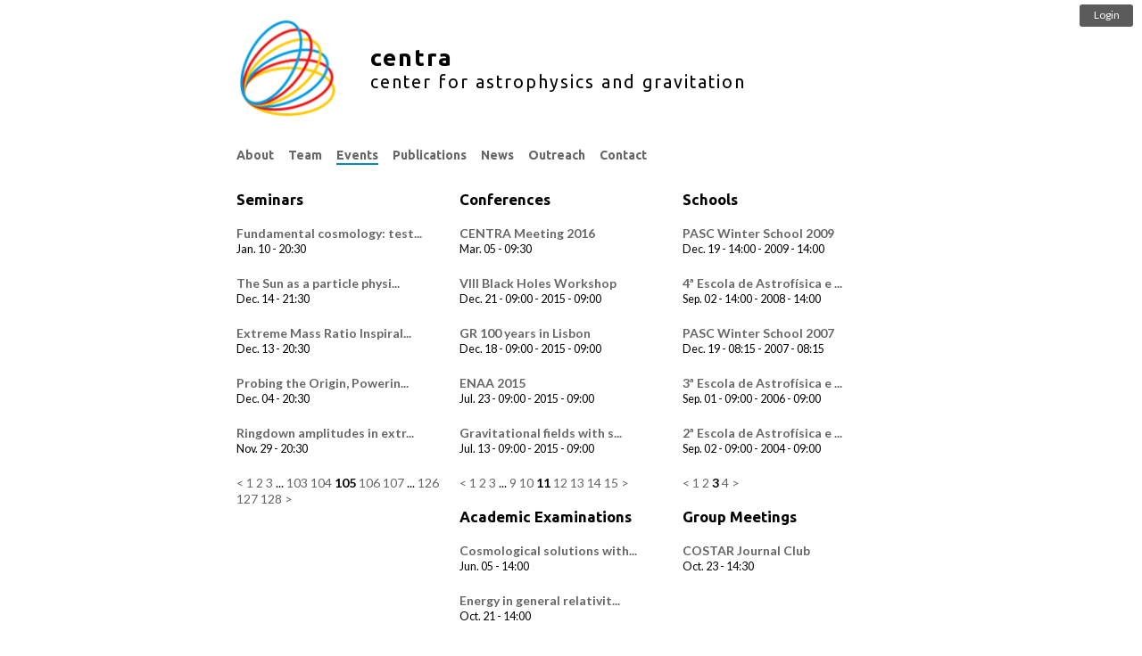

--- FILE ---
content_type: text/html; charset=utf-8
request_url: https://centra.tecnico.ulisboa.pt/en/events/?schools=3&seminars=105&academic+examinations=4&conferences=11
body_size: 2998
content:

<html>
  <head>
      <meta name=viewport content="width=device-width, initial-scale=0.95"/>
      <title>Events</title>
      <script src="/static/js/jquery-3.2.0.min.js"></script>
      <script src="/static/js/jquery-migrate-3.0.0.min.js"></script>
      <script defer src="/static/js/main.js?v=0.692"></script>
      <script defer src="/static/js/bar.js?v=0.692"></script>
      <script defer src="/static/admin/js/admin/RelatedObjectLookups.js"></script>
      <script defer>logged_in=false</script>
      <link media="all" href="/static/nvd3/src/nv.d3.css" type="text/css" rel="stylesheet" />
<script src="/static/d3/d3.min.js" type="text/javascript"></script>
<script src="/static/nvd3/nv.d3.min.js" type="text/javascript"></script>


      

      <link rel="stylesheet" href='/static/css/base.css?v=0.692' />
      <link rel="stylesheet" href='/static/css/dropdown.css?v=0.692' />
      <link href='https://fonts.googleapis.com/css?family=Ubuntu:400,500,700' rel='stylesheet' type='text/css' />
      <link href='https://fonts.googleapis.com/css?family=Lato:400,500,700' rel='stylesheet' type='text/css' />
  </head>
  <body>
      
      
      
      <div id="bar">
            <a href="/member/?action=login"><div id="login" class="nonselectable"><p>Login</p></div></a>
            <div id="open" class="nonselectable"><p>Panel</p></div>
            <div id="close" class="nonselectable"><p>Close</p></div>
			<div id="member_menu" class="nonselectable">
				<div>
<h2>Member Panel</h2>
<div style="float: left; width: 200px;  margin-top: 10px;">
<h3>Your Profile</h3>
<p><a href="/member/?action=profile" onClick="return showPopup(this);">Manage Your Profile</a></p>
<p><a href="/member/?action=publications" onClick="return showPopup(this);">Manage Your Publications</a></p>
<p><a href="/member/?action=logout">Logout</a></p>
<h3>Useful Links</h3>
<p><a href="/member/documentation">Internal Documentation</a></p>
</div>



</div>
			</div>
      </div>
      
      
      
      <div id="container">
		  
          
    <div id="header">

    <script>
    $(document).ready(function() {
        var link = document.createElement('link');
        link.type = 'image/x-icon';
        link.rel = 'shortcut icon';
        link.href = '/media/favicons/favicon.ico';
        document.getElementsByTagName('head')[0].appendChild(link);
    });
    </script>

<a href="/en/">
<div id="icon">
    <img src='/media/headers/centra.png'/>
</div>
<div id="title">
    
    <h1>centra</h1>
    <h2>center for astrophysics and gravitation</h2>
    
</div>
</a>
<div id="clear"></div></div>

          <div id="menu">
              
    




<li class="child dropdown children">
    <a href="/about">
        <span>About<span class="caret"></span></span>
    </a>
    <div class="dropdown-content">
        <ul>
            <li><a href="/about/">CENTRA</a></li>
            <li><a>CENTRA Groups</a></li>
            <li><a href="/network/grit/">&nbsp;&nbsp;&nbsp;&nbsp;GRIT</a></li>
            <li><a href="/network/costar/">&nbsp;&nbsp;&nbsp;&nbsp;COSTAR</a></li>
        </ul>
    </div>
</li>


















<li class="child">
    <a href="/en/team/">
        <span>
            Team
            
        </span>
    </a>
</li>



<li class="child active">
    <a href="/en/events/">
        <span>
            Events
            
        </span>
    </a>
</li>



<li class="child">
    <a href="/en/publications/">
        <span>
            Publications
            
        </span>
    </a>
</li>



<li class="child">
    <a href="/en/news/">
        <span>
            News
            
        </span>
    </a>
</li>



<li class="child">
    <a href="/en/outreach/">
        <span>
            Outreach
            
        </span>
    </a>
</li>




<li id="contact" style="text-transform: capitalize;"><a href="/contact">Contact</a></li>


          </div>
		  
          
          <div id="content">
              
                  
              
              
    
<div class="wrapper" style="float: left; width: 33.3%;">





<h2 class="headline">Seminars</h2>






<div id="event">
    <div id="content">
        
        <a href="/events/?id=482"><h2 class="title">Fundamental cosmology: test...</h2></a>
        <p>
        
        
        
        </p>
        <div class="date">
            <p>
                
                    Jan. 10 - 20:30
                    
                
            </p>
        </div>
		
        <div class="text">
            
            
            
        </div>
        
        
        
        
    </div>
</div>





<div id="event">
    <div id="content">
        
        <a href="/events/?id=487"><h2 class="title">The Sun as a particle physi...</h2></a>
        <p>
        
        
        
        </p>
        <div class="date">
            <p>
                
                    Dec. 14 - 21:30
                    
                
            </p>
        </div>
		
        <div class="text">
            
            
            
        </div>
        
        
        
        
    </div>
</div>





<div id="event">
    <div id="content">
        
        <a href="/events/?id=485"><h2 class="title">Extreme Mass Ratio Inspiral...</h2></a>
        <p>
        
        
        
        </p>
        <div class="date">
            <p>
                
                    Dec. 13 - 20:30
                    
                
            </p>
        </div>
		
        <div class="text">
            
            
            
        </div>
        
        
        
        
    </div>
</div>





<div id="event">
    <div id="content">
        
        <a href="/events/?id=486"><h2 class="title">Probing the Origin, Powerin...</h2></a>
        <p>
        
        
        
        </p>
        <div class="date">
            <p>
                
                    Dec. 04 - 20:30
                    
                
            </p>
        </div>
		
        <div class="text">
            
            
            
        </div>
        
        
        
        
    </div>
</div>





<div id="event">
    <div id="content">
        
        <a href="/events/?id=481"><h2 class="title">Ringdown amplitudes in extr...</h2></a>
        <p>
        
        
        
        </p>
        <div class="date">
            <p>
                
                    Nov. 29 - 20:30
                    
                
            </p>
        </div>
		
        <div class="text">
            
            
            
        </div>
        
        
        
        
    </div>
</div>



<div class="clear"></div>

    <a href="/en/events/?schools=3&amp;seminars=104&amp;academic+examinations=4&amp;conferences=11"
    rel="seminars"
    class="endless_page_link">&lt;</a>


    <a href="/en/events/?schools=3&amp;academic+examinations=4&amp;conferences=11"
    rel="seminars"
    class="endless_page_link">1</a>


    <a href="/en/events/?schools=3&amp;seminars=2&amp;academic+examinations=4&amp;conferences=11"
    rel="seminars"
    class="endless_page_link">2</a>


    <a href="/en/events/?schools=3&amp;seminars=3&amp;academic+examinations=4&amp;conferences=11"
    rel="seminars"
    class="endless_page_link">3</a>


    <span class="endless_separator">...</span>

    <a href="/en/events/?schools=3&amp;seminars=103&amp;academic+examinations=4&amp;conferences=11"
    rel="seminars"
    class="endless_page_link">103</a>


    <a href="/en/events/?schools=3&amp;seminars=104&amp;academic+examinations=4&amp;conferences=11"
    rel="seminars"
    class="endless_page_link">104</a>


    <span class="endless_page_current">
    <strong>105</strong>
</span>


    <a href="/en/events/?schools=3&amp;seminars=106&amp;academic+examinations=4&amp;conferences=11"
    rel="seminars"
    class="endless_page_link">106</a>


    <a href="/en/events/?schools=3&amp;seminars=107&amp;academic+examinations=4&amp;conferences=11"
    rel="seminars"
    class="endless_page_link">107</a>


    <span class="endless_separator">...</span>

    <a href="/en/events/?schools=3&amp;seminars=126&amp;academic+examinations=4&amp;conferences=11"
    rel="seminars"
    class="endless_page_link">126</a>


    <a href="/en/events/?schools=3&amp;seminars=127&amp;academic+examinations=4&amp;conferences=11"
    rel="seminars"
    class="endless_page_link">127</a>


    <a href="/en/events/?schools=3&amp;seminars=128&amp;academic+examinations=4&amp;conferences=11"
    rel="seminars"
    class="endless_page_link">128</a>


    <a href="/en/events/?schools=3&amp;seminars=106&amp;academic+examinations=4&amp;conferences=11"
    rel="seminars"
    class="endless_page_link">&gt;</a>




</div>
<div class="wrapper" style="float: left; width: 33.3%;">





<h2 class="headline">Conferences</h2>






<div id="event">
    <div id="content">
        
        <a href="/events/?id=611"><h2 class="title">CENTRA Meeting 2016</h2></a>
        <p>
        
        
        
        </p>
        <div class="date">
            <p>
                
                    Mar. 05 - 09:30
                    
                
            </p>
        </div>
		
        <div class="text">
            
            
            
        </div>
        
        
        
        
    </div>
</div>





<div id="event">
    <div id="content">
        
        <a href="/events/?id=590"><h2 class="title">VIII Black Holes Workshop</h2></a>
        <p>
        
        
        
        </p>
        <div class="date">
            <p>
                
                    
                        Dec. 21 - 09:00
                    
                    
                        - 2015
                        - 09:00
                    
                
            </p>
        </div>
		
        <div class="text">
            
            
            
        </div>
        
        
        
        
    </div>
</div>





<div id="event">
    <div id="content">
        
        <a href="/events/?id=589"><h2 class="title">GR 100 years in Lisbon</h2></a>
        <p>
        
        
        
        </p>
        <div class="date">
            <p>
                
                    
                        Dec. 18 - 09:00
                    
                    
                        - 2015
                        - 09:00
                    
                
            </p>
        </div>
		
        <div class="text">
            
            
            
        </div>
        
        
        
        
    </div>
</div>





<div id="event">
    <div id="content">
        
        <a href="/events/?id=581"><h2 class="title">ENAA 2015</h2></a>
        <p>
        
        
        
        </p>
        <div class="date">
            <p>
                
                    
                        Jul. 23 - 09:00
                    
                    
                        - 2015
                        - 09:00
                    
                
            </p>
        </div>
		
        <div class="text">
            
            
            
        </div>
        
        
        
        
    </div>
</div>





<div id="event">
    <div id="content">
        
        <a href="/events/?id=591"><h2 class="title">Gravitational fields with s...</h2></a>
        <p>
        
        
        
        </p>
        <div class="date">
            <p>
                
                    
                        Jul. 13 - 09:00
                    
                    
                        - 2015
                        - 09:00
                    
                
            </p>
        </div>
		
        <div class="text">
            
            
            
        </div>
        
        
        
        
    </div>
</div>



<div class="clear"></div>

    <a href="/en/events/?schools=3&amp;seminars=105&amp;academic+examinations=4&amp;conferences=10"
    rel="conferences"
    class="endless_page_link">&lt;</a>


    <a href="/en/events/?schools=3&amp;seminars=105&amp;academic+examinations=4"
    rel="conferences"
    class="endless_page_link">1</a>


    <a href="/en/events/?schools=3&amp;seminars=105&amp;academic+examinations=4&amp;conferences=2"
    rel="conferences"
    class="endless_page_link">2</a>


    <a href="/en/events/?schools=3&amp;seminars=105&amp;academic+examinations=4&amp;conferences=3"
    rel="conferences"
    class="endless_page_link">3</a>


    <span class="endless_separator">...</span>

    <a href="/en/events/?schools=3&amp;seminars=105&amp;academic+examinations=4&amp;conferences=9"
    rel="conferences"
    class="endless_page_link">9</a>


    <a href="/en/events/?schools=3&amp;seminars=105&amp;academic+examinations=4&amp;conferences=10"
    rel="conferences"
    class="endless_page_link">10</a>


    <span class="endless_page_current">
    <strong>11</strong>
</span>


    <a href="/en/events/?schools=3&amp;seminars=105&amp;academic+examinations=4&amp;conferences=12"
    rel="conferences"
    class="endless_page_link">12</a>


    <a href="/en/events/?schools=3&amp;seminars=105&amp;academic+examinations=4&amp;conferences=13"
    rel="conferences"
    class="endless_page_link">13</a>


    <a href="/en/events/?schools=3&amp;seminars=105&amp;academic+examinations=4&amp;conferences=14"
    rel="conferences"
    class="endless_page_link">14</a>


    <a href="/en/events/?schools=3&amp;seminars=105&amp;academic+examinations=4&amp;conferences=15"
    rel="conferences"
    class="endless_page_link">15</a>


    <a href="/en/events/?schools=3&amp;seminars=105&amp;academic+examinations=4&amp;conferences=12"
    rel="conferences"
    class="endless_page_link">&gt;</a>




</div>
<div class="wrapper" style="float: left; width: 33.3%;">





<h2 class="headline">Schools</h2>






<div id="event">
    <div id="content">
        
        <a href="/events/?id=428"><h2 class="title">PASC Winter School 2009</h2></a>
        <p>
        
        
        
        </p>
        <div class="date">
            <p>
                
                    
                        Dec. 19 - 14:00
                    
                    
                        - 2009
                        - 14:00
                    
                
            </p>
        </div>
		
        <div class="text">
            
            
            
        </div>
        
        
        
        
    </div>
</div>





<div id="event">
    <div id="content">
        
        <a href="/events/?id=349"><h2 class="title">4ª Escola de Astrofísica e ...</h2></a>
        <p>
        
        
        
        </p>
        <div class="date">
            <p>
                
                    
                        Sep. 02 - 14:00
                    
                    
                        - 2008
                        - 14:00
                    
                
            </p>
        </div>
		
        <div class="text">
            
            
            
        </div>
        
        
        
        
    </div>
</div>





<div id="event">
    <div id="content">
        
        <a href="/events/?id=635"><h2 class="title">PASC Winter School 2007</h2></a>
        <p>
        
        
        
        </p>
        <div class="date">
            <p>
                
                    
                        Dec. 19 - 08:15
                    
                    
                        - 2007
                        - 08:15
                    
                
            </p>
        </div>
		
        <div class="text">
            
            
            
        </div>
        
        
        
        
    </div>
</div>





<div id="event">
    <div id="content">
        
        <a href="/events/?id=541"><h2 class="title">3ª Escola de Astrofísica e ...</h2></a>
        <p>
        
        
        
        </p>
        <div class="date">
            <p>
                
                    
                        Sep. 01 - 09:00
                    
                    
                        - 2006
                        - 09:00
                    
                
            </p>
        </div>
		
        <div class="text">
            
            
            
        </div>
        
        
        
        
    </div>
</div>





<div id="event">
    <div id="content">
        
        <a href="/events/?id=540"><h2 class="title">2ª Escola de Astrofísica e ...</h2></a>
        <p>
        
        
        
        </p>
        <div class="date">
            <p>
                
                    
                        Sep. 02 - 09:00
                    
                    
                        - 2004
                        - 09:00
                    
                
            </p>
        </div>
		
        <div class="text">
            
            
            
        </div>
        
        
        
        
    </div>
</div>



<div class="clear"></div>

    <a href="/en/events/?schools=2&amp;seminars=105&amp;academic+examinations=4&amp;conferences=11"
    rel="schools"
    class="endless_page_link">&lt;</a>


    <a href="/en/events/?seminars=105&amp;academic+examinations=4&amp;conferences=11"
    rel="schools"
    class="endless_page_link">1</a>


    <a href="/en/events/?schools=2&amp;seminars=105&amp;academic+examinations=4&amp;conferences=11"
    rel="schools"
    class="endless_page_link">2</a>


    <span class="endless_page_current">
    <strong>3</strong>
</span>


    <a href="/en/events/?schools=4&amp;seminars=105&amp;academic+examinations=4&amp;conferences=11"
    rel="schools"
    class="endless_page_link">4</a>


    <a href="/en/events/?schools=4&amp;seminars=105&amp;academic+examinations=4&amp;conferences=11"
    rel="schools"
    class="endless_page_link">&gt;</a>




</div>
<div class="wrapper" style="float: left; width: 33.3%;">





<h2 class="headline">Academic Examinations</h2>






<div id="event">
    <div id="content">
        
        <a href="/events/?id=845"><h2 class="title">Cosmological solutions with...</h2></a>
        <p>
        
        
        
        </p>
        <div class="date">
            <p>
                
                    Jun. 05 - 14:00
                    
                
            </p>
        </div>
		
        <div class="text">
            
            
            
        </div>
        
        
        
        
    </div>
</div>





<div id="event">
    <div id="content">
        
        <a href="/events/?id=654"><h2 class="title">Energy in general relativit...</h2></a>
        <p>
        
        
        
        </p>
        <div class="date">
            <p>
                
                    Oct. 21 - 14:00
                    
                
            </p>
        </div>
		
        <div class="text">
            
            
            
        </div>
        
        
        
        
    </div>
</div>





<div id="event">
    <div id="content">
        
        <a href="/events/?id=638"><h2 class="title">Critical behavior in gravit...</h2></a>
        <p>
        
        
        
        </p>
        <div class="date">
            <p>
                
                    Jun. 03 - 12:00
                    
                
            </p>
        </div>
		
        <div class="text">
            
            
            
        </div>
        
        
        
        
    </div>
</div>





<div id="event">
    <div id="content">
        
        <a href="/events/?id=637"><h2 class="title">Cosmic censorshp beyond gen...</h2></a>
        <p>
        
        
        
        </p>
        <div class="date">
            <p>
                
                    May. 31 - 14:00
                    
                
            </p>
        </div>
		
        <div class="text">
            
            
            
        </div>
        
        
        
        
    </div>
</div>





<div id="event">
    <div id="content">
        
        <a href="/events/?id=607"><h2 class="title">General and specific result...</h2></a>
        <p>
        
        
        
        </p>
        <div class="date">
            <p>
                
                    Nov. 10 - 14:00
                    
                
            </p>
        </div>
		
        <div class="text">
            
            
            
        </div>
        
        
        
        
    </div>
</div>



<div class="clear"></div>

    <a href="/en/events/?schools=3&amp;seminars=105&amp;academic+examinations=3&amp;conferences=11"
    rel="academic examinations"
    class="endless_page_link">&lt;</a>


    <a href="/en/events/?schools=3&amp;seminars=105&amp;conferences=11"
    rel="academic examinations"
    class="endless_page_link">1</a>


    <a href="/en/events/?schools=3&amp;seminars=105&amp;academic+examinations=2&amp;conferences=11"
    rel="academic examinations"
    class="endless_page_link">2</a>


    <a href="/en/events/?schools=3&amp;seminars=105&amp;academic+examinations=3&amp;conferences=11"
    rel="academic examinations"
    class="endless_page_link">3</a>


    <span class="endless_page_current">
    <strong>4</strong>
</span>


    <a href="/en/events/?schools=3&amp;seminars=105&amp;academic+examinations=5&amp;conferences=11"
    rel="academic examinations"
    class="endless_page_link">5</a>


    <a href="/en/events/?schools=3&amp;seminars=105&amp;academic+examinations=5&amp;conferences=11"
    rel="academic examinations"
    class="endless_page_link">&gt;</a>




</div>
<div class="wrapper" style="float: left; width: 33.3%;">





<h2 class="headline">Group Meetings</h2>






<div id="event">
    <div id="content">
        
        <a href="/events/?id=1193"><h2 class="title">COSTAR Journal Club</h2></a>
        <p>
        
        
        
        </p>
        <div class="date">
            <p>
                
                    Oct. 23 - 14:30
                    
                
            </p>
        </div>
		
        <div class="text">
            
            
            
        </div>
        
        
        
        
    </div>
</div>



<div class="clear"></div>


</div><p style="float: left; width: 100%;" class="wrapper">An importable CVS/ICS calendar with all of CENTRA's events is available <a title="CENTRA's events" target="_blank" href="https://centra.tecnico.ulisboa.pt/events.ics">here</a></p>

          </div>
      </div>
      

      <script>
  (function(i,s,o,g,r,a,m){i['GoogleAnalyticsObject']=r;i[r]=i[r]||function(){
  (i[r].q=i[r].q||[]).push(arguments)},i[r].l=1*new Date();a=s.createElement(o),
  m=s.getElementsByTagName(o)[0];a.async=1;a.src=g;m.parentNode.insertBefore(a,m)
  })(window,document,'script','//www.google-analytics.com/analytics.js','ga');
  ga('create', 'UA-52437718-1', 'auto');
  ga('send', 'pageview');
</script>

  </body>
</html>
